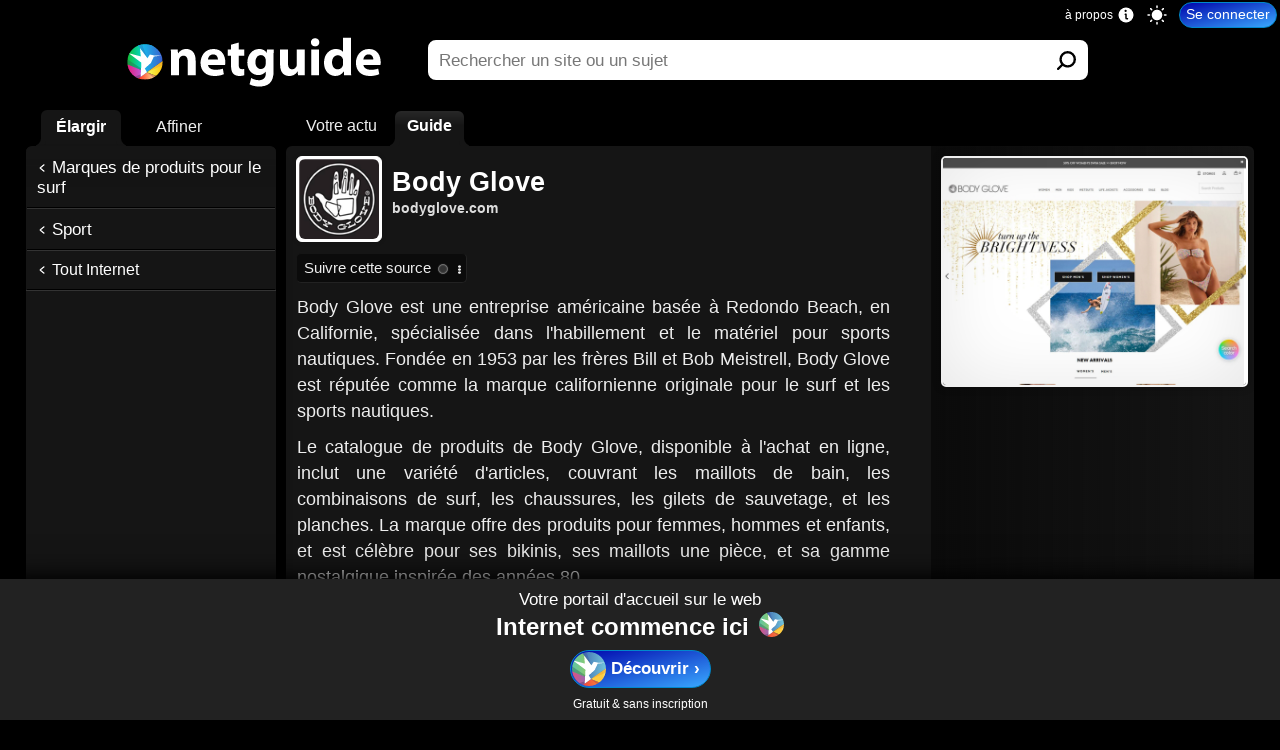

--- FILE ---
content_type: text/html; charset=UTF-8
request_url: https://www.netguide.com/www.bodyglove.com/Body-Glove/
body_size: 8793
content:
<!DOCTYPE html><html xmlns:og="http://opengraphprotocol.org/schema/" hreflang="fr" lang="fr"><head><title>Body Glove | Netguide</title><link rel="canonical" href="https://www.netguide.com/www.bodyglove.com/Body-Glove/" /><meta name="robots" content="index,follow" /><link rel="search" type="application/opensearchdescription+xml" href="https://www.netguide.com/opensearch.xml" title="Netguide" />
                        <script type="application/ld+json">
                        {
                          "@context" : "https://schema.org", 
                          "@type" : "WebSite", 
                          "name" : "Netguide", 
                          "url" : "https://www.netguide.com/"
                        }
                        </script>
                        <link rel="icon" href="https://i.netguide.com/mainfavicon.png" type="image/png" /><link rel="shortcut icon" href="https://i.netguide.com/mainfavicon.png" type="image/png" /><meta name="viewport" content="width=device-width, initial-scale=1, minimum-scale=1, maximum-scale=1, user-scalable=no, shrink-to-fit=no" /><meta name="format-detection" content="telephone=no" /><meta name="apple-mobile-web-app-capable" content="yes" /><meta name="apple-mobile-web-app-title" content="Netguide" /><meta name="apple-mobile-web-app-status-bar-style" content="default" /><meta name="mobile-web-app-capable" content="yes" /><meta name="mobile-web-app-title" content="Netguide" /><meta name="apple-itunes-app" content="app-id=1523559660" /><meta name="twitter:url" content="https://www.netguide.com/www.bodyglove.com/Body-Glove/" /><meta name="twitter:title" content="Body Glove | Netguide" /><meta name="twitter:description" content="Body Glove : Plongez dans l'univers de Body Glove, une marque californienne embl&#233;matique pour les amateurs de surf et d'activit&#233;s nautiques. D&#233;couvrez une vaste s&#233;lection de combinaisons, maillots de bain, &#233;quipements de surf et accessoires tendance. Profitez &#233;galement de planches de paddle gonflables et d'&#233;quipements de protection solaire." /><meta name="twitter:image" content="https://i.netguide.com/logofacebooklike.png" /><meta name="twitter:card" content="summary_large_image" /><meta name="twitter:creator" content="@netguide" /><meta name="twitter:site" content="@netguide" /><meta name="description" content="Body Glove : Plongez dans l'univers de Body Glove, une marque californienne embl&#233;matique pour les amateurs de surf et d'activit&#233;s nautiques. D&#233;couvrez une vaste s&#233;lection de combinaisons, maillots de bain, &#233;quipements de surf et accessoires tendance. Profitez &#233;galement de planches de paddle gonflables et d'&#233;quipements de protection solaire." /><meta http-equiv="Content-Type" content="text/html; charset=utf-8" /><meta http-equiv="Content-Language" content="fr-FR" /><meta property="fb:admins" content="100002509339935" /><meta property="fb:app_id" content="221804817857269" /><meta property="og:url" content="https://www.netguide.com/www.bodyglove.com/Body-Glove/" /><meta property="og:type" content="webpage" /><meta property="og:title" content="Body Glove | Netguide" /><meta property="og:image" content="https://i.netguide.com/logofacebooklike.png" /><meta property="og:description" content="Body Glove : Plongez dans l'univers de Body Glove, une marque californienne embl&#233;matique pour les amateurs de surf et d'activit&#233;s nautiques. D&#233;couvrez une vaste s&#233;lection de combinaisons, maillots de bain, &#233;quipements de surf et accessoires tendance. Profitez &#233;galement de planches de paddle gonflables et d'&#233;quipements de protection solaire." /><link rel="stylesheet" href="https://static.netguide.com/c-guidepage-0-71.css" type="text/css" crossorigin="anonymous" id="guidepage" /><link rel="preload" href="https://static.netguide.com/c-0-71.css" type="text/css" crossorigin="anonymous" as="style" onload="this.onload=null;this.rel='stylesheet'" /><script src="https://ajax.googleapis.com/ajax/libs/jquery/3.7.1/jquery.min.js" type="text/javascript" onload="var sjs=document.createElement('script');sjs.src='https://static.netguide.com/j-0-71.js';sjs.crossOrigin='anonymous';sjs.async=true;document.head.appendChild(sjs);" async></script><link rel="preload" as="script" href="https://static.netguide.com/j-0-71.js" crossorigin="anonymous" /><link rel="preconnect" href="https://i.netguide.com/" /><link rel="preconnect" href="https://static.netguide.com/" /><link rel="preconnect" href="https://f.netguide.com/" /><link rel="preconnect" href="https://a.netguide.com/" /><link rel="preconnect" href="https://syncapp.netguide.com/" /><link rel="preconnect" href="https://customfeeds.netguide.com/" /><link rel="preconnect" href="https://searchapp.netguide.com/" /><link rel="preconnect" href="https://ajax.googleapis.com/" /><link rel="preconnect" href="https://netguidecachefeedsimage.s3-eu-west-1.amazonaws.com/" /><link rel="preconnect" href="https://s3-eu-west-1.amazonaws.com/" /><link rel="apple-touch-icon" href="https://i.netguide.com/appletouchicon57.png" /><link rel="apple-touch-icon" href="https://i.netguide.com/appletouchicon76.png" sizes="76x76" /><link rel="apple-touch-icon" href="https://i.netguide.com/appletouchicon120.png" sizes="120x120" /><link rel="apple-touch-icon" href="https://i.netguide.com/appletouchicon152.png" sizes="152x152" /><link rel="apple-touch-icon" href="https://i.netguide.com/appletouchicon180.png" sizes="180x180" /><link rel="apple-touch-icon" href="https://i.netguide.com/appletouchicon512.png" sizes="512x512" /><link rel="apple-touch-icon" href="https://i.netguide.com/appletouchicon1024.png" sizes="1024x1024" /><link rel="apple-touch-startup-image" href="https://i.netguide.com/appletouchstartup1136x640.png" sizes="1136x640" media="(device-width: 320px) and (device-height: 568px) and (-webkit-device-pixel-ratio: 2) and (orientation: landscape)" /><link rel="apple-touch-startup-image" href="https://i.netguide.com/appletouchstartup640x1096.png" sizes="640x1096" media="(device-width: 320px) and (device-height: 568px) and (-webkit-device-pixel-ratio: 2) and (orientation: portrait)" /><link rel="apple-touch-startup-image" href="https://i.netguide.com/appletouchstartup1334x750.png" sizes="1334x750" media="(device-width: 375px) and (device-height: 667px) and (-webkit-device-pixel-ratio: 2)and (orientation: landscape)" /><link rel="apple-touch-startup-image" href="https://i.netguide.com/appletouchstartup750x1294.png" sizes="750x1294" media="(device-width: 375px) and (device-height: 667px) and (-webkit-device-pixel-ratio: 2) and (orientation: portrait)" /><link rel="apple-touch-startup-image" href="https://i.netguide.com/appletouchstartup2208x1242.png" sizes="2208x1242" media="(device-width: 414px) and (device-height: 736px) and (-webkit-device-pixel-ratio: 3) and (orientation: landscape)" /><link rel="apple-touch-startup-image" href="https://i.netguide.com/appletouchstartup1242x2148.png" sizes="1242x2148" media="(device-width: 414px) and (device-height: 736px) and (-webkit-device-pixel-ratio: 3) and (orientation: portrait)" /><link rel="apple-touch-startup-image" href="https://i.netguide.com/appletouchstartup2048x1536.png" sizes="2048x1536" media="(device-width: 768px) and (device-height: 1024px) and (-webkit-device-pixel-ratio: 2) and (orientation: landscape)" /><link rel="apple-touch-startup-image" href="https://i.netguide.com/appletouchstartup1536x2008.png" sizes="1536x2008" media="(device-width: 768px) and (device-height: 1024px) and (-webkit-device-pixel-ratio: 2) and (orientation: portrait)" /><link rel="apple-touch-startup-image" href="https://i.netguide.com/appletouchstartup2436x1125.png" sizes="2436x1125" media="(device-width: 375px) and (device-height: 812px) and (-webkit-device-pixel-ratio: 3) and (orientation: landscape)" /><link rel="apple-touch-startup-image" href="https://i.netguide.com/appletouchstartup1125x2376.png" sizes="1125x2376" media="(device-width: 375px) and (device-height: 812px) and (-webkit-device-pixel-ratio: 3) and (orientation: portrait)" /><link rel="apple-touch-startup-image" href="https://i.netguide.com/appletouchstartup2224x1668.png" sizes="2224x1668" media="(device-width: 834px) and (device-height: 1112px) and (-webkit-device-pixel-ratio: 2) and (orientation: landscape)" /><link rel="apple-touch-startup-image" href="https://i.netguide.com/appletouchstartup1668x2184.png" sizes="1668x2184" media="(device-width: 834px) and (device-height: 1112px) and (-webkit-device-pixel-ratio: 2) and (orientation: portrait)" /><link rel="apple-touch-startup-image" href="https://i.netguide.com/appletouchstartup2732x2048.png" sizes="2732x2048" media="(device-width: 1024px) and (device-height: 1366px) and (-webkit-device-pixel-ratio: 2) and (orientation: landscape)" /><link rel="apple-touch-startup-image" href="https://i.netguide.com/appletouchstartup2048x2692.png" sizes="2048x2692" media="(device-width: 1024px) and (device-height: 1366px) and (-webkit-device-pixel-ratio: 2) and (orientation: portrait)" /><link rel="manifest" href="https://static.netguide.com/manifest.json" crossorigin="anonymous" /><meta name="theme-color" media="(prefers-color-scheme: light)" content="#ffffff" /><meta name="theme-color" media="(prefers-color-scheme: dark)" content="#151515" /></head><body class="nojavascript"><script>document.body.className = document.body.className.replace('nojavascript','');
var sessionAndLocalStorageEnabledRoot = !0; if (localStorage) try { localStorage.setItem('storage', 'test'); localStorage.removeItem('storage'); sessionAndLocalStorageEnabledRoot = !0 } catch (err) { sessionAndLocalStorageEnabledRoot = !1 } else sessionAndLocalStorageEnabledRoot = !1;function WriteLogoSVG(fontcolor) {
var elements = document.querySelectorAll('#hometopbar a svg g#g4458 g path');
for (var i = 0; i < elements.length; i++)
{
elements[i].style.fill = '#' + fontcolor;
}
}
function hasClass(el, className) {
if (el.classList) {
return el.classList.contains(className)
}
else {
return !!el.className.match(new RegExp('(\s|^)' + className + '(\s|$)'))
}
}
function addClass(el, className) {
if (el.classList){
el.classList.add(className)
}
else if (!hasClass(el, className)) {
el.className += ' ' + className
}
}
function removeClass(el, className) {
if (el.classList){
el.classList.remove(className)
}
else if (hasClass(el, className)){
var reg = new RegExp('(\s|^)' + className + '(\s|$)')
el.className = el.className.replace(reg, ' ')
}
}
function SwitchToNightMode() {
SwitchToNightModeDo();
if (sessionAndLocalStorageEnabledRoot)
{
localStorage.setItem('nightmode', 'true');
}
}
function SwitchToNightModeDo() {
addClass(document.body, 'nightmode');
WriteLogoSVG('eee');
}
function SwitchToDaylightMode() {
SwitchToDaylightModeDo();
if (sessionAndLocalStorageEnabledRoot)
{
localStorage.setItem('nightmode', 'false');
}
}
function SwitchToDaylightModeDo() {
removeClass(document.body, 'nightmode');
WriteLogoSVG('111111');
}
function SwitchToAutoMode() {
SwitchToAutoModeDo();
if (sessionAndLocalStorageEnabledRoot)
{
localStorage.setItem('nightmode', 'auto');
}
}
function SwitchToAutoModeDo() {
var d = new Date();
var n = d.getHours();
var m = d.getMinutes();
var autoNightModeFromHour = 21;
var autoNightModeFromMinute = 21;
var autoNightModeToHour = 6;
var autoNightModeToMinute = 6;
if (d.getMonth() == 0)
{
autoNightModeFromHour = 17;
autoNightModeFromMinute = 15;
autoNightModeToHour = 8;
autoNightModeToMinute = 45;
}
else if (d.getMonth() == 1)
{
autoNightModeFromHour = 18;
autoNightModeFromMinute = 5;
autoNightModeToHour = 8;
autoNightModeToMinute = 0;
}
else if (d.getMonth() == 2)
{
autoNightModeFromHour = 18;
autoNightModeFromMinute = 50;
autoNightModeToHour = 7;
autoNightModeToMinute = 5;
}
else if (d.getMonth() == 3)
{
autoNightModeFromHour = 20;
autoNightModeFromMinute = 30;
autoNightModeToHour = 7;
autoNightModeToMinute = 00;
}
else if (d.getMonth() == 4)
{
autoNightModeFromHour = 21;
autoNightModeFromMinute = 20;
autoNightModeToHour = 6;
autoNightModeToMinute = 10;
}
else if (d.getMonth() == 5)
{
autoNightModeFromHour = 21;
autoNightModeFromMinute = 50;
autoNightModeToHour = 5;
autoNightModeToMinute = 50;
}
else if (d.getMonth() == 6)
{
autoNightModeFromHour = 21;
autoNightModeFromMinute = 45;
autoNightModeToHour = 6;
autoNightModeToMinute = 5;
}
else if (d.getMonth() == 7)
{
autoNightModeFromHour = 21;
autoNightModeFromMinute = 5;
autoNightModeToHour = 6;
autoNightModeToMinute = 45;
}
else if (d.getMonth() == 8)
{
autoNightModeFromHour = 20;
autoNightModeFromMinute = 0;
autoNightModeToHour = 7;
autoNightModeToMinute = 30;
}
else if (d.getMonth() == 9)
{
autoNightModeFromHour = 18;
autoNightModeFromMinute = 55;
autoNightModeToHour = 8;
autoNightModeToMinute = 15;
}
else if (d.getMonth() == 10)
{
autoNightModeFromHour = 17;
autoNightModeFromMinute = 5;
autoNightModeToHour = 8;
autoNightModeToMinute = 0;
}
else if (d.getMonth() == 11)
{
autoNightModeFromHour = 16;
autoNightModeFromMinute = 50;
autoNightModeToHour = 8;
autoNightModeToMinute = 40;
}
if (
n > autoNightModeFromHour
||
n < autoNightModeToHour
||
(n == autoNightModeFromHour && m >= autoNightModeFromMinute)
||
(n == autoNightModeToHour && m <= autoNightModeToMinute)
)
{
SwitchToNightModeDo();
}
else
{
SwitchToDaylightModeDo();
}
}
function SwitchToAutoCSSMode() {
SwitchToAutoCSSModeDo();
if (sessionAndLocalStorageEnabledRoot)
{
localStorage.setItem('nightmode', 'autocss');
}
}
function SwitchToAutoCSSModeDo() {
var mql = window.matchMedia('(prefers-color-scheme: light)');
if (mql.matches)
{
SwitchToDaylightModeDo();
}
else
{
var mql2 = window.matchMedia('(prefers-color-scheme: dark)');
if (mql2.matches)
{
SwitchToNightModeDo();
}
else
{
SwitchToAutoModeDo();
}
}
}
if (sessionAndLocalStorageEnabledRoot)
{if (localStorage.getItem('nightmode') != null){if (localStorage.getItem('nightmode') == 'true'){if (hasClass(document.body, 'nightmode') == false) {SwitchToNightModeDo();}}else if (localStorage.getItem('nightmode') == 'false'){if (hasClass(document.body, 'nightmode') == true) {SwitchToDaylightModeDo();}}else{if (localStorage.getItem('nightmode') == 'autocss') {SwitchToAutoCSSMode();}else{SwitchToAutoMode();}}}else{SwitchToAutoMode();}}else{SwitchToAutoModeDo();}</script><input name="CurrentContext" value="guide" type="hidden" /><div id="contenttop"></div><input style="display:none;" type="text" value="" id="idportalselected" /><div id="wrapper"><div id="hometopbar"><a title="Netguide | Profitez d'Internet" href="https://www.netguide.com/"><svg xmlns:inkscape="http://www.inkscape.org/namespaces/inkscape" xmlns:sodipodi="http://sodipodi.sourceforge.net/DTD/sodipodi-0.dtd" xmlns:xlink="http://www.w3.org/1999/xlink" xmlns="http://www.w3.org/2000/svg" xmlns:svg="http://www.w3.org/2000/svg" width="2325.9" height="509.1" viewBox="0 0 2325.909 509.1" xml:space="preserve" version="1.1" id="svg141" sodipodi:docname="newlogo2-min.svg" inkscape:version="1.1 (c68e22c387, 2021-05-23)"><sodipodi:namedview id="namedview143" pagecolor="#ffffff" bordercolor="#666666" borderopacity="1.0" inkscape:pageshadow="2" inkscape:pageopacity="0.0" inkscape:pagecheckerboard="0" showgrid="false" inkscape:zoom="0.50518081" inkscape:cx="1162.95" inkscape:cy="254.36437" inkscape:window-width="1920" inkscape:window-height="1017" inkscape:window-x="-8" inkscape:window-y="-8" inkscape:window-maximized="1" inkscape:current-layer="svg141"></sodipodi:namedview><defs id="defs85"><clipPath id="t"><path d="M467.81 318.42h190.21V192.55H467.81z" id="path2"></path></clipPath><clipPath id="v"><path d="M195 318.42h272.81v-98.491H195z" id="path5"></path></clipPath><clipPath id="w"><path d="M103.32-62.073a204.11 204.11 0 0 0-204.11-204.11A204.11 204.11 0 0 0-304.9-62.073a204.11 204.11 0 0 0 204.11 204.11 204.11 204.11 0 0 0 204.11-204.11z" fill-opacity="0" stroke-opacity="0" id="path8"></path></clipPath><clipPath id="p"><path d="M649.99 437.02a204.11 204.11 0 0 0-204.11-204.11 204.11 204.11 0 0 0-204.11 204.11 204.11 204.11 0 0 0 204.11 204.11 204.11 204.11 0 0 0 204.11-204.11z" fill-opacity="0" stroke-opacity="0" id="path11"></path></clipPath><clipPath id="qpath"><path d="M242.89 231.96h408.23v408.23H242.89z" id="path14"></path></clipPath><clipPath id="r"><path d="M339.27 670.39h133.39V479.83H339.27z" id="path17"></path></clipPath><clipPath id="s"><path d="M467.81 461.11h202.48V318.42H467.81z" id="path20"></path></clipPath><clipPath id="d"><path transform="scale(1 -1)" opacity=".01" d="M657.32-683.64h610.56v286.44H657.32z" id="path23"></path></clipPath><clipPath id="u"><path d="M225.99 478.22h241.82v-159.8H225.99z" id="path26"></path></clipPath><clipPath id="n"><path d="M649.99 437.02a204.11 204.11 0 0 0-204.11-204.11 204.11 204.11 0 0 0-204.11 204.11 204.11 204.11 0 0 0 204.11 204.11 204.11 204.11 0 0 0 204.11-204.11z" fill-opacity="0" stroke-opacity="0" id="path29"></path></clipPath><clipPath id="l"><path d="M649.99 437.02a204.11 204.11 0 0 0-204.11-204.11 204.11 204.11 0 0 0-204.11 204.11 204.11 204.11 0 0 0 204.11 204.11 204.11 204.11 0 0 0 204.11-204.11z" fill-opacity="0" stroke-opacity="0" id="path32"></path></clipPath><clipPath id="j"><path d="M649.99 437.02a204.11 204.11 0 0 0-204.11-204.11 204.11 204.11 0 0 0-204.11 204.11 204.11 204.11 0 0 0 204.11 204.11 204.11 204.11 0 0 0 204.11-204.11z" fill-opacity="0" stroke-opacity="0" id="path35"></path></clipPath><clipPath id="h"><path d="M649.99 437.02a204.11 204.11 0 0 0-204.11-204.11 204.11 204.11 0 0 0-204.11 204.11 204.11 204.11 0 0 0 204.11 204.11 204.11 204.11 0 0 0 204.11-204.11z" fill-opacity="0" stroke-opacity="0" id="path38"></path></clipPath><clipPath id="f"><path d="M649.99 437.02a204.11 204.11 0 0 0-204.11-204.11 204.11 204.11 0 0 0-204.11 204.11 204.11 204.11 0 0 0 204.11 204.11 204.11 204.11 0 0 0 204.11-204.11z" fill-opacity="0" stroke-opacity="0" id="path41"></path></clipPath><linearGradient id="a" x2="1" gradientTransform="matrix(366.77 0 0 -366.77 307.27 512.48)"><stop stop-color="#07b5fc" offset="0" id="stop56" style="
    stop-color: #05e5fb;
"></stop><stop stop-color="#092ce7" offset="1" id="stop54" style="
    stop-color: #3f55c9;
"></stop></linearGradient><linearGradient id="g" x2="1" gradientTransform="matrix(330.61,0,0,-330.61,225.65,491.21)" gradientUnits="userSpaceOnUse"><stop stop-color="#00b213" offset="0" id="stop59" style="stop-color: #13bc24;"></stop><stop stop-color="#add145" offset="0.75" id="stop61" style="
    stop-color: #00dcfd;
"></stop></linearGradient><linearGradient id="i" x2="1" gradientTransform="matrix(389.45,0,0,-389.45,324.55,269.71)" gradientUnits="userSpaceOnUse"><stop stop-color="#ee383b" offset="0" id="stop64" style="
    stop-color: #ff0000;
"></stop><stop stop-color="#fbad3f" offset="0.5" id="stop66" style="
    stop-color: #ffbd7d;
"></stop></linearGradient><linearGradient id="m" x2="1" gradientTransform="matrix(202.19,0,0,-202.19,467.81,347.28)" gradientUnits="userSpaceOnUse"><stop stop-color="#ffcc41" offset="0" id="stop69" style="
    stop-color: #f4ff5e;
"></stop><stop stop-color="#f9f399" offset="1" id="stop73" style="
    stop-color: #ffbb00;
"></stop></linearGradient><linearGradient id="o" x2="1" gradientTransform="matrix(234.94,0,0,-234.94,232.88,315.57)" gradientUnits="userSpaceOnUse"><stop stop-color="#e6507a" offset="0" id="stop76" style="
    stop-color: #e71972;
"></stop><stop stop-color="#a565a8" offset="1" id="stop80" style="
    stop-color: #b370ff;
"></stop></linearGradient><linearGradient xlink:href="#a" id="k" gradientUnits="userSpaceOnUse" gradientTransform="matrix(366.77,0,0,-366.77,307.27,512.48)" x2="1"></linearGradient><linearGradient xlink:href="#c" id="e" x1="897.004" y1="-451.914" x2="1188.234" y2="-452.368"></linearGradient><linearGradient inkscape:collect="always" xlink:href="#c" id="linearGradient960" x1="897.004" y1="-451.914" x2="1188.234" y2="-452.368"></linearGradient></defs><g transform="matrix(4.5732,0,0,-4.5732,-3582.209,2361.2)" clip-path="url(#d)" id="g91"><g aria-label="netguide" transform="scale(0.96949,-1.03147)" id="g89" style="fill-opacity:1"><path d="m 897.388,-427.668 h 15.298 v -26.65 c 0,-1.155 0.096,-2.502 0.481,-3.368 1.059,-2.694 3.656,-5.966 8.37,-5.966 5.773,0 8.371,4.234 8.371,11.065 v 24.919 h 15.298 V -454.8 c 0,-14.913 -8.467,-21.07 -18.28,-21.07 -8.852,0 -13.855,5.195 -15.587,7.985 h -0.385 l -0.673,-6.83 h -13.277 c 0.192,4.136 0.384,9.235 0.384,15.297 z m 104.872,-18.762 c 0.288,-0.962 0.577,-3.27 0.577,-5.484 0,-10.775 -5.677,-23.956 -22.706,-23.956 -18.184,0 -25.4,14.528 -25.4,25.11 0,14.625 9.91,24.246 26.843,24.246 6.927,0 13.085,-1.058 18.473,-3.27 l -2.02,-10.2 c -4.523,1.54 -8.949,2.117 -14.336,2.117 -7.216,0 -13.855,-2.886 -14.336,-8.563 z m -33.097,-10.39 c 0.48,-3.657 3.27,-9.14 10.198,-9.14 7.6,0 9.14,6.446 9.14,9.14 z m 44.834,-26.844 v 8.948 h -6.446 v 11.45 h 6.446 v 18.183 c 0,6.447 1.347,11.161 4.041,14.144 2.405,2.501 6.639,4.425 11.738,4.425 4.33,0 8.082,-0.673 10.102,-1.443 l -0.192,-11.545 c -1.443,0.385 -2.31,0.48 -4.714,0.48 -4.907,0 -6.062,-2.982 -6.062,-8.755 v -15.49 h 10.968 v -11.449 h -10.968 v -12.892 z m 82.646,22.61 c 0,-7.408 0.193,-11.064 0.385,-13.662 h -13.277 l -0.385,5.869 h -0.192 c -2.598,-3.945 -6.928,-7.023 -14.336,-7.023 -12.508,0 -23.187,9.717 -23.187,24.726 0,14.24 9.717,22.995 21.648,22.995 6.061,0 10.968,-2.406 14.143,-6.543 h 0.192 v 3.08 c 0,9.235 -6.254,12.795 -13.373,12.795 -6.062,0 -12.027,-2.116 -15.106,-4.04 l -3.175,11.545 c 4.522,2.598 11.835,4.04 18.666,4.04 6.927,0 14.624,-1.154 20.397,-5.964 5.772,-5.003 7.6,-13.181 7.6,-21.84 z m -15.297,11.16 c 0,1.252 -0.096,2.791 -0.385,3.946 -0.962,3.656 -4.426,6.734 -8.948,6.734 -6.927,0 -10.68,-5.869 -10.68,-12.219 0,-8.851 5.003,-13.277 10.68,-13.277 4.714,0 7.986,2.887 9.14,7.312 0.096,0.77 0.193,1.636 0.193,2.502 z m 75.622,-24.822 h -15.298 v 27.42 c 0,0.963 -0.096,1.925 -0.48,2.79 -1.059,2.598 -3.753,5.773 -8.371,5.773 -5.773,0 -8.274,-4.137 -8.274,-11.256 v -24.727 h -15.298 v 27.42 c 0,15.01 8.082,20.782 17.8,20.782 9.717,0 14.335,-5.484 16.067,-8.37 h 0.288 l 0.674,7.216 h 13.277 a 294.943,294.943 0 0 1 -0.385,-15.298 z m 27.998,47.048 v -47.048 h -15.298 v 47.048 z m -7.6,-52.917 c 5.098,0 8.177,-3.367 8.177,-7.408 -0.096,-4.233 -3.079,-7.505 -8.178,-7.505 -5.1,0 -8.178,3.272 -8.178,7.505 0,4.04 3.079,7.408 8.082,7.408 z m 54.359,-15.971 v 26.17 h -0.193 c -2.405,-3.368 -7.504,-5.484 -13.854,-5.484 -12.315,0 -23.187,9.62 -23.091,25.207 0,15.105 10.487,24.15 21.936,24.15 6.639,0 12.989,-2.695 16.356,-8.564 h 0.193 l 0.673,7.409 h 13.662 c -0.192,-2.79 -0.384,-8.467 -0.384,-14.143 v -54.745 z m 0,46.567 c 0,1.154 0,2.309 -0.289,3.367 -0.866,4.426 -4.81,7.986 -9.814,7.986 -6.927,0 -11.353,-5.1 -11.353,-12.7 0,-7.312 3.945,-13.085 11.45,-13.085 5.099,0 8.851,3.463 9.813,7.697 0.193,0.77 0.193,1.828 0.193,2.597 z m 72.447,3.559 c 0.289,-0.962 0.578,-3.27 0.578,-5.484 0,-10.775 -5.677,-23.956 -22.706,-23.956 -18.185,0 -25.4,14.528 -25.4,25.11 0,14.625 9.91,24.246 26.843,24.246 6.927,0 13.085,-1.058 18.472,-3.27 l -2.02,-10.2 c -4.522,1.54 -8.948,2.117 -14.336,2.117 -7.216,0 -13.854,-2.886 -14.335,-8.563 z m -33.097,-10.39 c 0.481,-3.657 3.272,-9.14 10.199,-9.14 7.6,0 9.14,6.446 9.14,9.14 z" style="/*! fill:#fff; */fill-opacity:1" id="path87"></path></g></g><g transform="matrix(0.75,0,0,-0.75,-162.39011,555.93786)" clip-path="url(#f)" style="opacity:1" id="g95"><path d="M 242.89,640.18 V 399.19 l 224.93,-80.77 86.164,321.76 z" fill="url(#g)" style="fill:url(#g)" id="path93"></path></g><g transform="matrix(0.75,0,0,-0.75,-162.39011,555.93786)" clip-path="url(#h)" style="opacity:1" id="g99"><path d="m 340.32,231.96 h 310.79 v 13.926 l -183.3,72.535 z" fill="url(#i)" style="fill:url(#i)" id="path97"></path></g><g transform="matrix(0.75,0,0,-0.75,-162.39011,555.93786)" clip-path="url(#j)" style="opacity:1" id="g103"><path d="m 355.68,640.18 116.99,-160.36 -58.468,-108.54 53.617,-52.867 183.3,129.18 v 192.58 z" fill="url(#c)" style="fill:url(#k)" id="path101"></path></g><g transform="matrix(0.75,0,0,-0.75,-162.39011,555.93786)" clip-path="url(#l)" style="opacity:1" id="g107"><path d="m 467.82,318.42 183.3,-72.909 v 201.78 z" fill="url(#m)" style="fill:url(#m)" id="path105"></path></g><g transform="matrix(0.75,0,0,-0.75,-162.39011,555.93786)" clip-path="url(#n)" style="opacity:1" id="g111"><path d="m 242.89,231.96 h 105.32 l 119.61,86.461 -224.93,92.077 z" fill="url(#o)" style="fill:url(#o)" id="path109"></path></g><g transform="matrix(0.75,0,0,-0.75,-162.39011,555.93786)" clip-path="url(#p)" style="opacity:1" id="g135"><g clip-path="url(#qpath)" id="g133"><g clip-path="url(#r)" opacity="0.3" id="g115"><path d="m 472.67,479.82 -133.39,182.69 59.943,7.875" fill="#3c4694" id="path113"></path></g><g clip-path="url(#s)" opacity="0.6" id="g119"><path d="m 467.81,318.42 202.48,142.69 -6.502,-57.472 z" fill="#eeab37" id="path117"></path></g><g clip-path="url(#t)" opacity="0.3" id="g123"><path d="M 467.81,318.42 658.02,242.4 620.309,192.55 Z" fill="#883031" id="path121"></path></g><g clip-path="url(#u)" opacity="0.4" id="g127"><path d="m 467.81,318.42 -241.82,98.498 2.375,61.3 z" fill="#296252" id="path125"></path></g><g clip-path="url(#v)" opacity="0.5" id="g131"><path d="M 467.81,318.42 331.37,219.929 195,223.999 Z" fill="#664068" id="path129"></path></g></g></g><g transform="matrix(0.75,0,0,-0.75,248.80589,181.61986)" clip-path="url(#w)" style="opacity:1" id="g139"><path d="M 0,0 90.746,12.046 H 5.613 l -51.742,10.775 -27.869,-42.09 -85.075,115.43 8.819,-95.018 -139.82,37.432 146.48,-109.22 -8.227,-162.59 72.97,52.565 -25.773,43.8 69.916,62.396 z" fill="#ffffff" id="path137"></path></g></svg></a><div id="searchdiv"><form action="https://www.netguide.com/" method="get" id="search"><div id="logoplaceholder"></div><div id="inputsearch" class="searchicon"><div class="grow-wrap"><textarea type="search" placeholder="Votre question" value="" name="q" autocomplete="off" autocorrect="off" autocapitalize="off" spellcheck="false" required="required" rows="1" oninput="this.parentNode.dataset.replicatedValue=this.value" id="q"></textarea><button type="reset" aria-label="Effacer" onclick="$('#q').focus();" id="resetq" /></div></div><div id="buttonsearch"><button type="submit" aria-label="Soumettre" value="Rechercher" /></div><div id="toguidelink">Voir le guide d'Internet</div></form><div id="suggestionstable"><div id="suggestionslogoplaceholder"></div><div id="suggestionscell"><div id="suggestions"><ul></ul></div></div></div></div></div><noscript><div id="noscript">Nous vous invitons à activer le Javascript pour pouvoir utiliser la page d'accueil et le moteur de recherche de Netguide.</div></noscript><div id="homecontainer" class="on"><div id="homecontent"></div></div><div id="searchcontainer" class="off"></div><div id="guidecontainer" class="on"><input name="ScrollToOnLeave" value="0" type="hidden" /><input name="FeedFileName" value="67a033ab90e422a1136496c3751ddd68" type="hidden" /><input name="CurrentPath" value="www.bodyglove.com/body-glove/" type="hidden" /><input name="CurrentPathEventsSetted" value="false" type="hidden" /><input name="PortalsListJson" value="[679]" type="hidden" /><div id="guidecontent" class="noside"><div id="menuguideswitch" class="sitepagecontext"><div class="homeicon"></div><div class="toguidenavigationicon"></div></div><div id="guidenavigation"><div id="menunavigation"><div id="moreorless"><ul><li id="less" class="selected">Élargir</li><li id="more">Affiner</li></ul></div><div id="undercategories" class="none"><div><span>Impossible de plus affiner</span>Vous avez atteint le niveau maximal de pr&#233;cision disponible dans cette th&#233;matique.</div></div><div id="uppercategories" class="selected"><ul><li class="level1"><a title="Marques de produits pour le surf" href="https://www.netguide.com/Marques-de-produits-pour-le-surf/">Marques de produits pour le surf</a></li><li class="level5"><a title="Sport" href="https://www.netguide.com/Sport/">Sport</a></li><li class="level6"><a title="Accueil du guide d'Internet" href="https://www.netguide.com/Guide/">Tout Internet</a></li></ul></div></div></div><div id="guidemainpage" class="selected"><div class="underportals"><ul><li id="customfeedtabdefaultguide" class="beforeselectedunderportal"><div>Votre actu</div></li><li class="selectedunderportal"><div>Guide</div></li></ul></div><div id="maininfos"><div class="pagedata"><div class="pagetitle"><span class="favicon appicon"><img src="https://f.netguide.com/0bb3a8b1e15ce5e10dd6b7b89064d29d-appicon.png" alt="" width="75" height="75" /></span><h1><a title="Body Glove" href="https://www.bodyglove.com/" onclick="ExternalClick('GuideResult', 'https://www.bodyglove.com/'); return false;" onmouseup="if(event.which == 2) {ExternalClickPingOnly('GuideResult', 'https://www.bodyglove.com/');};">Body Glove</a></h1></div><div class="pageurl"><a title="Body Glove" href="https://www.bodyglove.com/" onclick="ExternalClick('GuideResult', 'https://www.bodyglove.com/'); return false;" onmouseup="if(event.which == 2) {ExternalClickPingOnly('GuideResult', 'https://www.bodyglove.com/');};"><strong>bodyglove.com</strong></a></div><div data-title="Body Glove" data-parentids="[679]" class="buttonaddtofeed setStatus0bb3a8b1e15ce5e10dd6b7b89064d29d"><span></span></div><div class="pagedescription"><p>Body Glove est une entreprise am&#233;ricaine bas&#233;e &#224; Redondo Beach, en Californie, sp&#233;cialis&#233;e dans l'habillement et le mat&#233;riel pour sports nautiques. Fond&#233;e en 1953 par les fr&#232;res Bill et Bob Meistrell, Body Glove est r&#233;put&#233;e comme la marque californienne originale pour le surf et les sports&nbsp;nautiques.</p>
<p>Le catalogue de produits de Body Glove, disponible &#224; l'achat en ligne, inclut une vari&#233;t&#233; d'articles, couvrant les maillots de bain, les combinaisons de surf, les chaussures, les gilets de sauvetage, et les planches. La marque offre des produits pour femmes, hommes et enfants, et est c&#233;l&#232;bre pour ses bikinis, ses maillots une pi&#232;ce, et sa gamme nostalgique inspir&#233;e des ann&#233;es&nbsp;80.</p>
</div><ul id="officialpages"><li><a title="Page Facebook" href="https://www.facebook.com/bodyglove" onclick="ExternalClick('GuideResult', 'https://www.facebook.com/bodyglove'); return false;" onmouseup="if(event.which == 2) {ExternalClickPingOnly('GuideResult', 'https://www.facebook.com/bodyglove');};"><span class="favicon"><img src="https://f.netguide.com/b6e5e50fb213037bfff47658bf9a2adc.png" width="16" height="16" alt="Logo Page Facebook" /></span>Page Facebook</a></li><li><a title="Page X" href="https://twitter.com/bodyglove" onclick="ExternalClick('GuideResult', 'https://twitter.com/bodyglove'); return false;" onmouseup="if(event.which == 2) {ExternalClickPingOnly('GuideResult', 'https://twitter.com/bodyglove');};"><span class="favicon"><img src="https://f.netguide.com/4f4f9fca92cc59bd2a94b1e2756b90b3.png" width="16" height="16" alt="Logo Page X" /></span>Page X</a></li><li><a title="Page Instagram" href="https://www.instagram.com/bodyglove" onclick="ExternalClick('GuideResult', 'https://www.instagram.com/bodyglove'); return false;" onmouseup="if(event.which == 2) {ExternalClickPingOnly('GuideResult', 'https://www.instagram.com/bodyglove');};"><span class="favicon"><img src="https://f.netguide.com/e86e073f1288ff0ab6fe2d0c5e6e7e51.png" width="16" height="16" alt="Logo Page Instagram" /></span>Page Instagram</a></li><li><a title="Page Pinterest" href="https://www.pinterest.com/bodyglovegirl/" onclick="ExternalClick('GuideResult', 'https://www.pinterest.com/bodyglovegirl/'); return false;" onmouseup="if(event.which == 2) {ExternalClickPingOnly('GuideResult', 'https://www.pinterest.com/bodyglovegirl/');};"><span class="favicon"><img src="https://f.netguide.com/7748d1c1b23e51d370370048f3313212.png" width="16" height="16" alt="Logo Page Pinterest" /></span>Page Pinterest</a></li><li><a title="Cha&#238;ne Youtube" href="https://www.youtube.com/user/bodyglove53" onclick="ExternalClick('GuideResult', 'https://www.youtube.com/user/bodyglove53'); return false;" onmouseup="if(event.which == 2) {ExternalClickPingOnly('GuideResult', 'https://www.youtube.com/user/bodyglove53');};"><span class="favicon"><img src="https://f.netguide.com/d8775acc1459c2c51e7bf7d0ea45624a.png" width="16" height="16" alt="Logo Chaîne Youtube" /></span>Cha&#238;ne Youtube</a></li></ul></div><div class="screenshot"><a title="Body Glove" href="https://www.bodyglove.com/" onclick="ExternalClick('GuideResult', 'https://www.bodyglove.com/'); return false;" onmouseup="if(event.which == 2) {ExternalClickPingOnly('GuideResult', 'https://www.bodyglove.com/');};"><img src="https://s.netguide.com/0bb3a8b1e15ce5e10dd6b7b89064d29d-3.jpg" alt="Body Glove" width="" height="100%" loading="lazy" /></a></div><div id="similarpagescloneintable"><input autocomplete="off" autocapitalize="off" spellcheck="false" type="text" name="q" placeholder="Sites similaires" class="qexpress searchicon" /><ul><li class="tocategories"><a title="Marques de produits pour le surf" href="https://www.netguide.com/Marques-de-produits-pour-le-surf/">Marques de produits pour le surf</a></li><li><a title="O'Neill" href="https://www.netguide.com/www.oneill.com/O-Neill/"><span class="favicon"><img src="https://f.netguide.com/766d0d8b9f6038750e95a29904ff9d5e.png" alt="" width="16" height="16" style="opacity: 1;" /></span>&nbsp;O'Neill</a></li><li><a title="Oxbow" href="https://www.netguide.com/www.oxbowshop.com/Oxbow/"><span class="favicon"><img src="https://f.netguide.com/d2932cc3b1ba53599db7e023e2b7c808.png" alt="" width="16" height="16" style="opacity: 1;" /></span>&nbsp;Oxbow</a></li><li><a title="Quicksilver" href="https://www.netguide.com/www.quiksilver.fr/Quicksilver/"><span class="favicon"><img src="https://f.netguide.com/1d4bfb1f525eeba9ee5113f87454c91f.png" alt="" width="16" height="16" style="opacity: 1;" /></span>&nbsp;Quicksilver</a></li><li><a title="Roxy" href="https://www.netguide.com/www.roxy.fr/Roxy/"><span class="favicon"><img src="https://f.netguide.com/74d7b0b38f3cf60a6910ce697c8eb86d.png" alt="" width="16" height="16" style="opacity: 1;" /></span>&nbsp;Roxy</a></li><li><a title="Hurley" href="https://www.netguide.com/www.hurley.com/Hurley/"><span class="favicon"><img src="https://f.netguide.com/a5e2b94f1c08c1551027b3688584ab94.png" alt="" width="16" height="16" style="opacity: 1;" /></span>&nbsp;Hurley</a></li></ul></div></div><div id="similarpagesclone"><input autocomplete="off" autocapitalize="off" spellcheck="false" type="text" name="q" placeholder="Sites similaires" class="qexpress searchicon" /><ul><li class="tocategories"><a title="Marques de produits pour le surf" href="https://www.netguide.com/Marques-de-produits-pour-le-surf/">Marques de produits pour le surf</a></li><li><a title="O'Neill" href="https://www.netguide.com/www.oneill.com/O-Neill/"><span class="favicon"><img src="https://f.netguide.com/766d0d8b9f6038750e95a29904ff9d5e.png" alt="" width="16" height="16" style="opacity: 1;" /></span>&nbsp;O'Neill</a></li><li><a title="Oxbow" href="https://www.netguide.com/www.oxbowshop.com/Oxbow/"><span class="favicon"><img src="https://f.netguide.com/d2932cc3b1ba53599db7e023e2b7c808.png" alt="" width="16" height="16" style="opacity: 1;" /></span>&nbsp;Oxbow</a></li><li><a title="Quicksilver" href="https://www.netguide.com/www.quiksilver.fr/Quicksilver/"><span class="favicon"><img src="https://f.netguide.com/1d4bfb1f525eeba9ee5113f87454c91f.png" alt="" width="16" height="16" style="opacity: 1;" /></span>&nbsp;Quicksilver</a></li><li><a title="Roxy" href="https://www.netguide.com/www.roxy.fr/Roxy/"><span class="favicon"><img src="https://f.netguide.com/74d7b0b38f3cf60a6910ce697c8eb86d.png" alt="" width="16" height="16" style="opacity: 1;" /></span>&nbsp;Roxy</a></li><li><a title="Hurley" href="https://www.netguide.com/www.hurley.com/Hurley/"><span class="favicon"><img src="https://f.netguide.com/a5e2b94f1c08c1551027b3688584ab94.png" alt="" width="16" height="16" style="opacity: 1;" /></span>&nbsp;Hurley</a></li></ul></div><div id="pagefeed"><div data-title="Body Glove" data-parentids="[679]" class="buttonaddtofeed setStatus0bb3a8b1e15ce5e10dd6b7b89064d29d"><span></span></div><ul><li class="onloadfeedelement"></li><li class="onloadfeedelement"></li><li class="onloadfeedelement"></li><li class="onloadfeedelement"></li><li class="onloadfeedelement"></li><li class="onloadfeedelement"></li><li class="onloadfeedelement"></li><li class="onloadfeedelement"></li><li class="onloadfeedelement"></li><li class="onloadfeedelement"></li><li class="onloadfeedelement"></li><li class="onloadfeedelement"></li><li class="onloadfeedelement"></li><li class="onloadfeedelement"></li><li class="onloadfeedelement"></li><li class="onloadfeedelement"></li><li class="onloadfeedelement"></li><li class="onloadfeedelement"></li><li class="onloadfeedelement"></li><li class="onloadfeedelement"></li><li class="onloadfeedelement"></li><li class="onloadfeedelement"></li><li class="onloadfeedelement"></li><li class="onloadfeedelement"></li><li class="onloadfeedelement"></li></ul></div></div><div id="guidesidepage"><div id="similarpages"><input autocomplete="off" autocapitalize="off" spellcheck="false" type="text" name="q" placeholder="Sites similaires" class="qexpress searchicon" /><ul><li class="tocategories"><a title="Marques de produits pour le surf" href="https://www.netguide.com/Marques-de-produits-pour-le-surf/">Marques de produits pour le surf</a></li><li><a title="O'Neill" href="https://www.netguide.com/www.oneill.com/O-Neill/"><span class="favicon"><img src="https://f.netguide.com/766d0d8b9f6038750e95a29904ff9d5e.png" alt="" width="16" height="16" style="opacity: 1;" /></span>&nbsp;O'Neill</a></li><li><a title="Oxbow" href="https://www.netguide.com/www.oxbowshop.com/Oxbow/"><span class="favicon"><img src="https://f.netguide.com/d2932cc3b1ba53599db7e023e2b7c808.png" alt="" width="16" height="16" style="opacity: 1;" /></span>&nbsp;Oxbow</a></li><li><a title="Quicksilver" href="https://www.netguide.com/www.quiksilver.fr/Quicksilver/"><span class="favicon"><img src="https://f.netguide.com/1d4bfb1f525eeba9ee5113f87454c91f.png" alt="" width="16" height="16" style="opacity: 1;" /></span>&nbsp;Quicksilver</a></li><li><a title="Roxy" href="https://www.netguide.com/www.roxy.fr/Roxy/"><span class="favicon"><img src="https://f.netguide.com/74d7b0b38f3cf60a6910ce697c8eb86d.png" alt="" width="16" height="16" style="opacity: 1;" /></span>&nbsp;Roxy</a></li><li><a title="Hurley" href="https://www.netguide.com/www.hurley.com/Hurley/"><span class="favicon"><img src="https://f.netguide.com/a5e2b94f1c08c1551027b3688584ab94.png" alt="" width="16" height="16" style="opacity: 1;" /></span>&nbsp;Hurley</a></li></ul></div></div></div></div><div id="articlecontainer" class="off"></div></div>
<script>
if (window.location.hostname != 'www.netguide.com' || 'serviceWorker' in navigator == false) {
} else {
navigator.serviceWorker.register('/sw.js').then(function(reg)
{
});
}
</script></body></html>

--- FILE ---
content_type: application/x-javascript; charset=utf-8
request_url: https://a.netguide.com/?callback=jQuery371012065470076511375_1768882489322&v=10d1f40b-e4de-948a-ac17-6cde6ef53e30&s=eee3931e-2489-5067-515d-26fd19bd5628&a=%7B%22Name%22%3A%22Guide%22%2C%22Data%22%3A%22%2Fwww.bodyglove.com%2FBody-Glove%2F%22%7D&sb=https%3A%2F%2Fwww.netguide.com%2Fwww.bodyglove.com%2FBody-Glove%2F&sr=&st=&sd=1768882490181&vb=https%3A%2F%2Fwww.netguide.com%2Fwww.bodyglove.com%2FBody-Glove%2F&vr=&vt=&vd=1768882490180&_=1768882489323
body_size: 47
content:
jQuery371012065470076511375_1768882489322({ });